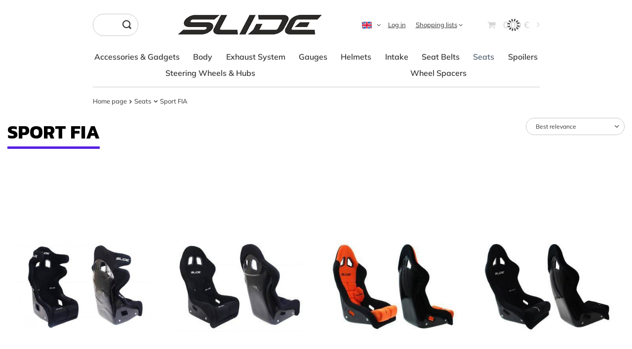

--- FILE ---
content_type: text/html; charset=utf-8
request_url: https://slide.com.pl/eng_m_Seats_Sport-FIA-43496.html
body_size: 21333
content:
<!DOCTYPE html>
<html lang="en" class="--vat --gross " ><head><link rel="preload" as="image" fetchpriority="high" media="(max-width: 420px)" href="/hpeciai/01afdb64de734d14806e659159617111/eng_is_Racing-seat-Slide-RS7-FIA-Suede-Black-76186jpg"><link rel="preload" as="image" fetchpriority="high" media="(min-width: 420.1px)" href="/hpeciai/5c8c9528ae50f31e1cda1ca3247f8242/eng_il_Racing-seat-Slide-RS7-FIA-Suede-Black-76186jpg"><link rel="preload" as="image" fetchpriority="high" media="(max-width: 420px)" href="/hpeciai/c9d59fe9ec6b092c967e45ae309ef622/eng_is_Racing-seat-Slide-RTS-FIA-Suede-Black-76185jpg"><link rel="preload" as="image" fetchpriority="high" media="(min-width: 420.1px)" href="/hpeciai/42734354ba9b74f002cd230c84f8f8d5/eng_il_Racing-seat-Slide-RTS-FIA-Suede-Black-76185jpg"><meta name="viewport" content="user-scalable=no, initial-scale = 1.0, maximum-scale = 1.0, width=device-width, viewport-fit=cover"><meta http-equiv="Content-Type" content="text/html; charset=utf-8"><meta http-equiv="X-UA-Compatible" content="IE=edge"><title>SLIDE | Seats | Sport FIA</title><meta name="description" content="Seats | Sport FIA"><link rel="icon" href="/gfx/eng/favicon.ico"><meta name="theme-color" content="#000"><meta name="msapplication-navbutton-color" content="#000"><meta name="apple-mobile-web-app-status-bar-style" content="#000"><link rel="stylesheet" type="text/css" href="/gfx/eng/search_style.css.gzip?r=1752053803"><script>var app_shop={urls:{prefix:'data="/gfx/'.replace('data="', '')+'eng/',graphql:'/graphql/v1/'},vars:{meta:{viewportContent:'initial-scale = 1.0, maximum-scale = 5.0, width=device-width, viewport-fit=cover'},priceType:'gross',priceTypeVat:true,productDeliveryTimeAndAvailabilityWithBasket:false,geoipCountryCode:'US',fairShopLogo: { enabled: false, image: '/gfx/standards/safe_light.svg'},currency:{id:'EUR',symbol:'€',country:'eu',format:'###,##0.00',beforeValue:false,space:true,decimalSeparator:',',groupingSeparator:' '},language:{id:'eng',symbol:'en',name:'English'},omnibus:{enabled:true,rebateCodeActivate:false,hidePercentageDiscounts:false,},},txt:{priceTypeText:' incl. VAT',},fn:{},fnrun:{},files:[],graphql:{}};const getCookieByName=(name)=>{const value=`; ${document.cookie}`;const parts = value.split(`; ${name}=`);if(parts.length === 2) return parts.pop().split(';').shift();return false;};if(getCookieByName('freeeshipping_clicked')){document.documentElement.classList.remove('--freeShipping');}if(getCookieByName('rabateCode_clicked')){document.documentElement.classList.remove('--rabateCode');}function hideClosedBars(){const closedBarsArray=JSON.parse(localStorage.getItem('closedBars'))||[];if(closedBarsArray.length){const styleElement=document.createElement('style');styleElement.textContent=`${closedBarsArray.map((el)=>`#${el}`).join(',')}{display:none !important;}`;document.head.appendChild(styleElement);}}hideClosedBars();</script><meta name="robots" content="index,follow"><meta name="rating" content="general"><meta name="Author" content="SLIDE based on IdoSell - the best online selling solutions for your e-store (www.idosell.com/shop).">
<!-- Begin LoginOptions html -->

<style>
#client_new_social .service_item[data-name="service_Apple"]:before, 
#cookie_login_social_more .service_item[data-name="service_Apple"]:before,
.oscop_contact .oscop_login__service[data-service="Apple"]:before {
    display: block;
    height: 2.6rem;
    content: url('/gfx/standards/apple.svg?r=1743165583');
}
.oscop_contact .oscop_login__service[data-service="Apple"]:before {
    height: auto;
    transform: scale(0.8);
}
#client_new_social .service_item[data-name="service_Apple"]:has(img.service_icon):before,
#cookie_login_social_more .service_item[data-name="service_Apple"]:has(img.service_icon):before,
.oscop_contact .oscop_login__service[data-service="Apple"]:has(img.service_icon):before {
    display: none;
}
</style>

<!-- End LoginOptions html -->

<!-- Open Graph -->
<meta property="og:type" content="website"><meta property="og:url" content="https://slide.com.pl/eng_m_Seats_Sport-FIA-43496.html
"><meta property="og:title" content="SLIDE | Seats | Sport FIA"><meta property="og:description" content="Seats | Sport FIA"><meta property="og:site_name" content="SLIDE"><meta property="og:locale" content="en_GB"><meta property="og:locale:alternate" content="pl_PL"><meta property="og:image" content="https://slide.com.pl/hpeciai/aab33d25a5bfa8ffea1dd9c90eb490e5/pol_pl_Fotel-sportowy-Slide-RS7-FIA-Zamsz-Czarny-76186_1.jpg"><meta property="og:image:width" content="450"><meta property="og:image:height" content="300"><link rel="manifest" href="https://slide.com.pl/data/include/pwa/5/manifest.json?t=3"><meta name="apple-mobile-web-app-capable" content="yes"><meta name="apple-mobile-web-app-status-bar-style" content="black"><meta name="apple-mobile-web-app-title" content="slide.com.pl"><link rel="apple-touch-icon" href="/data/include/pwa/5/icon-128.png"><link rel="apple-touch-startup-image" href="/data/include/pwa/5/logo-512.png" /><meta name="msapplication-TileImage" content="/data/include/pwa/5/icon-144.png"><meta name="msapplication-TileColor" content="#2F3BA2"><meta name="msapplication-starturl" content="/"><script type="application/javascript">var _adblock = true;</script><script async src="/data/include/advertising.js"></script><script type="application/javascript">var statusPWA = {
                online: {
                    txt: "Connected to the Internet",
                    bg: "#5fa341"
                },
                offline: {
                    txt: "No Internet connection",
                    bg: "#eb5467"
                }
            }</script><script async type="application/javascript" src="/ajax/js/pwa_online_bar.js?v=1&r=6"></script><script >
window.dataLayer = window.dataLayer || [];
window.gtag = function gtag() {
dataLayer.push(arguments);
}
gtag('consent', 'default', {
'ad_storage': 'denied',
'analytics_storage': 'denied',
'ad_personalization': 'denied',
'ad_user_data': 'denied',
'wait_for_update': 500
});

gtag('set', 'ads_data_redaction', true);
</script><script id="iaiscript_1" data-requirements="W10=" data-ga4_sel="ga4script">
window.iaiscript_1 = `<${'script'}  class='google_consent_mode_update'>
gtag('consent', 'update', {
'ad_storage': 'granted',
'analytics_storage': 'granted',
'ad_personalization': 'granted',
'ad_user_data': 'granted'
});
</${'script'}>`;
</script>
<!-- End Open Graph -->

<link rel="canonical" href="https://slide.com.pl/eng_m_Seats_Sport-FIA-43496.html" />
<link rel="alternate" hreflang="pl" href="https://slide.com.pl/pol_m_Fotele_Fotele-sportowe-FIA-43496.html" />
<link rel="alternate" hreflang="en" href="https://slide.com.pl/eng_m_Seats_Sport-FIA-43496.html" />
                <!-- Global site tag (gtag.js) -->
                <script  async src="https://www.googletagmanager.com/gtag/js?id=AW-656302681"></script>
                <script >
                    window.dataLayer = window.dataLayer || [];
                    window.gtag = function gtag(){dataLayer.push(arguments);}
                    gtag('js', new Date());
                    
                    gtag('config', 'AW-656302681', {"allow_enhanced_conversions":true});
gtag('config', 'G-G4BSX1GGED');

                </script>
                
<!-- Begin additional html or js -->


<!--39|5|25| modified: 2024-12-12 19:56:39-->
<link rel="preconnect" href="https://fonts.googleapis.com">
<link rel="preconnect" href="https://fonts.gstatic.com" crossorigin>
<link href="https://fonts.googleapis.com/css2?family=Kanit:ital,wght@0,100;0,200;0,300;0,400;0,500;0,600;0,700;0,800;0,900;1,100;1,200;1,300;1,400;1,500;1,600;1,700;1,800;1,900&display=swap" rel="stylesheet">
<link href="https://fonts.googleapis.com/css2?family=Kanit:ital,wght@0,100;0,200;0,300;0,400;0,500;0,600;0,700;0,800;0,900;1,100;1,200;1,300;1,400;1,500;1,600;1,700;1,800;1,900&family=Plus+Jakarta+Sans:ital,wght@0,200..800;1,200..800&display=swap" rel="stylesheet">
<!--38|5|25| modified: 2024-12-18 14:23:25-->
<style>
    /** VARIABLES */
    :root {
        --content-max-width: 1470px;
        --product-icon-border-radius: 20px;
    }

    /** CLASSES */
    .text-white {
        color: white !important;
    }

    .text-center {
        text-align: center !important;
    }

    .fw-bold {
        font-weight: bold !important;
    }

    .d-flow {
        display: flow !important;
    }

    /** CUSTOM */
    #logo {
        display: flex !important;
        justify-content: center;
    }

    #logo img {
        height: 40px;
    }

    #main_banner1 {
        padding-bottom: 56px;
    }

    #main_hotspot_zone1,
    #main_hotspot_zone2,
    #main_blog {
        padding-bottom: 0;
    }

    #main_hotspot_zone2 {
        padding-top: 45px;
    }

    #main_hotspot_zone3,
    #search_hotspot_zone1 {
        padding-bottom: 80px;
    }

    #main_hotspot_zone3 {
        padding-top: 0;
    }

    #main_blog {
        padding-top: 0;
    }

    #main_blog .article__item a,
    #main_blog .article__item a img {
        height: auto !important;
        max-height: 100% !important;
        flex-grow: 0 !important;
        border-radius: 20px !important;
    }

    .headline,
    .search_page .search_name__label,
    #projector_productname .product_name__name,
    .blog_categoriesdescription .big_label,
    .order_process  .big_label {
        font-size: 38px !important;
        font-weight: bold;
        font-family: "Kanit", serif;
        color: black !important;
        border-bottom: 5px solid #5822e2;
        width: fit-content;
        margin-bottom: 50px !important;
        text-transform: uppercase;
        padding-bottom: 10px !important;
    }

    .headline:after,
    .search_page .search_name__label:after,
    .blog_categoriesdescription .big_label:after,
    .order_process .big_label:after {
        display: none;
    }

    #projector_productname .product_name__name {
        border: none !important;
    }

    /** WYŚRODKOWANIE NAGŁÓWKÓW W NIEKTÓRYCH SEKCJACH. */
    .order_process .big_label,
    .order_open .headline,
    .rma_open .headline,
    .returns_open .headline,
    #client_new_client .big_label,
    #client_new_login .big_label {
        margin: 0 auto;
    }

    #projector_productname .product_name__name {
        margin-bottom: 0px !important;
        font-size: 32px !important;
    }

    .hotspot .hotspot__name .headline__after,
    .big_label__after,
    .headline__after {
        font-size: medium;
    }

    .hotspot__wrapper .headline__wrapper {
        display: flex;
        justify-content: flex-start;
    }

    .big_label small,
    .headline small,
    .big_label__after,
    .headline__after {
        display: flex;
    }

    #instagram {
        width: 100vw;
        left: calc(-50vw + 50%);
        padding: 0px;
        margin: 0px;
    }

    #instagram .headline {
        position: absolute;
        z-index: 10;
        background: white;
        padding: 20px !important;
        border-radius: 30px;
        font-size: x-large !important;
        top: 100px;
        border-bottom: 0px;
        margin: 0;
    }

    /* #instagram .instagram__items {
        grid-template-columns: 1fr 1fr 1fr 1fr 1fr 1fr 1fr 1fr !important;
        grid-gap: 0 !important;
    } */

    #instagram .headline__wrapper {
        margin: 0px;
    }

    #instagram .headline__wrapper .headline__after {
        display: none;
    }

    #instagram .swiper-button-prev {
        margin-left: 50px;
    }

    #instagram .swiper-button-next {
        margin-right: 50px;
    }

    /* #instagram .swiper-slide {
        margin: 0px !important;
        width: 484px !important;
    } */

    /* #instagram .instagram__item a {
        max-height: 47rem;
    } */

    #projector_dictionary {
        grid-area: 2 / 2 / 2 / 3 !important;
    }

    #projector_form {
        grid-area: 3 / 2 / 3 / 3 !important;
    }

    .dictionary__param[data-series] {
        display: none;
    }

    .product .product__icon .label_icons {
        left: 0px;
    }

    .product__name {
        font-size: medium;
        /** text-align: center; */
        min-height: 42px;
    }

    .product__prices {
        /** display: flex;
        flex-direction: row-reverse;
        justify-content: space-between;
        align-items: center; */
    }

    .product__prices .icons-wrapper {
        /** display: flex;
        align-items: center;
        margin-top: -23px;
        justify-content: end; */
        display: flex;
        position: absolute;
        align-items: center;
        justify-content: end;
        right: 15px;
    }

    .product__prices .icons-wrapper a {
        text-decoration: none;
    }

    #projector_longdescription {
        grid-column: 1 / 2 !important;
    }

    #products_associated_zone2 {
        grid-column: 1 / span 2 !important;
    }

    footer {
        width: 100vw;
        left: calc(-50vw + 50%);
        max-width: 100vw !important;
        background: #2b2a29;
        color: white;
        padding-left: 15px;
        padding-right: 15px;
    }

    #footer_links {
        grid-template-columns: repeat(5, 1fr) !important;
        padding-top: 80px;
    }

    #footer_links,
    #menu_contact,
    .footer_settings {
        max-width: var(--content-max-width);
        margin: 0 auto;
        color: white;
    }

    #footer_links .footer_links_label {
        font-family: "Kanit", serif;
        font-weight: 500;
        color: white;
    }

    #footer_links .footer_links_sub a {
        font-weight: 100;
    }

    #footer_links #menu_regulations_content #manageCookies {
        color: white;
    }

    #menu_contact {
        font-weight: bold;
        border-bottom: 2px solid #545454;
        margin-bottom: 50px !important;
    }

    #menu_contact .menu_contact__items {
        font-size: 20px;
    }

    #menu_contact .menu_contact__items li {
        margin-right: 1em;
    }

    footer #search_hotspot_zone1 {
        background: white;
        margin: 0 -15px;
        padding-left: 15px;
        padding-right: 15px;
    }

    footer .hotspot {
        max-width: 1470px;
        margin: 0 auto;
    }

    .bars_bottom.bars {
        max-width: 1470px;
        margin: 0 auto;
    }

    .bars_bottom.bars .bars__item {
        margin-bottom: 0px !important;
    }

    #links_footer_2_content {
        flex-direction: row !important;
        column-gap: 10px;
    }

    #links_footer_2_content .links_footer_2_item {
        padding-right: 10px;
    }

    #blog-item .blog_image {
        max-width: 50%;
    }

    .add_to_basket {
        grid-template-columns: 7rem 14rem;
        justify-content: center;
    }

    /** UKRYCIE FIRMY */
    #menu_contact .contact_type_adress,
    .contact_site__firm_address,
    .contact_site__item --address {
        display: none !important;
    }

    /* UKRYCIE ILOŚCI NA KARCIE TOWARU */
    .projector_buy__number_amounts {
        display: none;
    }

    #projector_amount {
        display: none !important;
    }

    .search .product__buy_added:before {
        content: "\e80B";
        font-family: FontAwesome;
        font-size: 22px;
    }

    .search .product__buy_added {
        float: left;
        margin-left: 8px;
    }

    .search .availability-icon {
        margin-left: 8px;
        float: left;
        vertical-align: baseline;
        height: 20px;
    }

    #text_cms_associated .products {
        margin: 0 -15px;
    }

    #text_cms_associated .product__icon {
        width: 100%;
    }

    .text_menu__txt_sub {
        overflow: hidden !important;
    }

    @media (min-width: 979px) {
        :root {
            --dimension-gap: calc(var(--font-base) * 4);
        }

        header {
            grid-template-areas:
                "bars_top bars_top bars_top bars_top"
                "rabateCode rabateCode rabateCode rabateCode"
                "freeShipping freeShipping freeShipping freeShipping"
                "menu_search logo menu_settings menu_basket"
                "menu_categories menu_categories menu_categories menu_categories"
                "breadcrumbs breadcrumbs breadcrumbs breadcrumbs";
            transition: transform 0.3s ease, opacity 0.3s ease;
        }

        #menu_categories .navbar-nav {
            justify-content: space-around;
        }

        #menu_basket,
        #menu_basket a {
            padding: 0px;
        }

        header {
            position: sticky;
            top: 0;
            left: 0;
            width: 100vw;
            margin-left: calc(-50vw + 50%);
            padding: 0px 15%;
        }

        header .hide-on-scroll {
            opacity: 0;
            transform: translateY(-100%);
            pointer-events: none;
            height: 0;
            overflow: hidden;
        }

        .order_process header {
            margin-left: calc(-50vw + 50%) !important;
        }

        .order_process #content {
            min-height: 75vh;
            display: grid;
        }

        .order_process #content #signin-form {
            align-self: center;
        }
    }
</style>
<!--11|5|8| modified: 2025-03-04 10:26:23-->
<meta name="google-site-verification" content="gt2LG7LE4ojH7uHBM0DGmB-YuCVMnLkNCVZL7zMvmqk" />
<!--40|5|25| modified: 2024-12-17 09:39:10-->
<style>
/** TABLET */
@media screen and (max-width: 979px) {
    #footer_links {
        grid-template-columns: repeat(2, 1fr) !important;
    }
}
</style>
<!--41|5|25| modified: 2024-12-17 09:39:21-->
<style>
      /** MOBILE */
    @media screen and (max-width: 768px) {
        .headline,
        .search_page .search_name__label,
        #projector_productname .product_name__name {
            font-size    : 30px !important;
            margin-bottom: 0px !important;
        }

        #main_blog {
            padding-bottom: 0px !important;
        }

        #main_hotspot_zone3 {
            padding-top   : 0px !important;
            padding-bottom: 80px !important;
        }

          /* #instagram .instagram__items {
        grid-template-columns: 1fr 1fr !important;
        }

        #instagram .swiper-slide {
            width: 100vw !important;
        } */

        #instagram .headline {
            too: 165px !important;
            padding: 20px 10px !important;
            width  : 100% !important;
        }

        footer {
            padding: 0 !important;
            width  : 100vw !important;
        }

        #footer_links,
        #menu_contact,
        .footer_settings {
            width: 100% !important;
            padding-left: 15px !important;
            padding-right: 15px !important;
        }

        #search_hotspot_zone1 {
            padding: 20px 15px 80px 15px !important;
            margin: 0px !important;
        }

        #footer_links {
            grid-template-columns: 1fr !important;
        }

        #menu_contact{
            margin-bottom: 0px !important;
        }
    }
</style>

<!-- End additional html or js -->
</head><body><div id="container" class="search_page container max-width-1200"><header class=" commercial_banner"><script class="ajaxLoad">app_shop.vars.vat_registered="true";app_shop.vars.currency_format="###,##0.00";app_shop.vars.currency_before_value=false;app_shop.vars.currency_space=true;app_shop.vars.symbol="€";app_shop.vars.id="EUR";app_shop.vars.baseurl="http://slide.com.pl/";app_shop.vars.sslurl="https://slide.com.pl/";app_shop.vars.curr_url="%2Feng_m_Seats_Sport-FIA-43496.html";var currency_decimal_separator=',';var currency_grouping_separator=' ';app_shop.vars.blacklist_extension=["exe","com","swf","js","php"];app_shop.vars.blacklist_mime=["application/javascript","application/octet-stream","message/http","text/javascript","application/x-deb","application/x-javascript","application/x-shockwave-flash","application/x-msdownload"];app_shop.urls.contact="/contact-eng.html";</script><div id="viewType" style="display:none"></div><div id="logo" class="d-flex align-items-center"><a href="/" target="_self" aria-label="Shop logo"><img src="/data/gfx/mask/eng/logo_5_big.png" alt="logo slide" width="364" height="50"></a></div><form action="https://slide.com.pl/search.php" method="get" id="menu_search" class="menu_search"><a href="#showSearchForm" class="menu_search__mobile" aria-label="Search"></a><div class="menu_search__block"><div class="menu_search__item --input"><input class="menu_search__input" type="text" name="text" autocomplete="off" placeholder="Enter what you are looking for" aria-label="Enter what you are looking for"><button class="menu_search__submit" type="submit" aria-label="Search"></button></div><div class="menu_search__item --results search_result"></div></div></form><div id="menu_settings" class="align-items-center justify-content-center justify-content-lg-end"><div class="open_trigger"><span class="d-none d-md-inline-block flag flag_eng"></span><div class="menu_settings_wrapper d-md-none"><div class="menu_settings_inline"><div class="menu_settings_header">
								Language and currency: 
							</div><div class="menu_settings_content"><span class="menu_settings_flag flag flag_eng"></span><strong class="menu_settings_value"><span class="menu_settings_language">en</span><span> | </span><span class="menu_settings_currency">€</span></strong></div></div><div class="menu_settings_inline"><div class="menu_settings_header">
								Country of collecting the order: 
							</div><div class="menu_settings_content"><strong class="menu_settings_value">Poland</strong></div></div></div><i class="icon-angle-down d-none d-md-inline-block"></i></div><form action="https://slide.com.pl/settings.php" method="post"><ul><li><div class="form-group"><label class="menu_settings_lang_label">Language</label><div class="radio"><label><input type="radio" name="lang" value="pol"><span class="flag flag_pol"></span><span>pl</span></label></div><div class="radio"><label><input type="radio" name="lang" checked value="eng"><span class="flag flag_eng"></span><span>en</span></label></div></div></li><li><div class="form-group"><label for="menu_settings_curr">Prices in</label><div class="select-after"><select class="form-control" name="curr" id="menu_settings_curr"><option value="PLN">zł (1 € = 4.2192zł)
															</option><option value="EUR" selected>€</option></select></div></div><div class="form-group"><label for="menu_settings_country">Country of collecting the order</label><div class="select-after"><select class="form-control" name="country" id="menu_settings_country"><option value="1143020001">Albania</option><option value="1143020004">Algeria</option><option value="1143020176">American Samoa</option><option value="1143020005">Andorra</option><option value="1143020006">Angola</option><option value="1143020007">Anguilla</option><option value="1143020009">Antigua and Barbuda</option><option value="1143020012">Argentina</option><option value="1143020013">Armenia</option><option value="1143020014">Aruba</option><option value="1143020015">Australia</option><option value="1143020016">Austria</option><option value="1143020017">Azerbaijan</option><option value="1143020018">Bahamas</option><option value="1143020019">Bahrain</option><option value="1143020020">Bangladesh</option><option value="1143020021">Barbados</option><option value="1143020027">Belarus</option><option value="1143020022">Belgium</option><option value="1143020023">Belize</option><option value="1143020024">Benin</option><option value="1143020025">Bermuda</option><option value="1143020026">Bhutan</option><option value="1143020028">Bolivia</option><option value="1143020029">Bosnia and Herzegovina</option><option value="1143020030">Botswana</option><option value="1143020031">Brazil</option><option value="1143020045">British Virgin Islands</option><option value="1143020032">Brunei</option><option value="1143020033">Bulgaria</option><option value="1143020034">Burkina Faso</option><option value="1143020035">Burundi</option><option value="1143020093">Cambodia</option><option value="1143020094">Cameroon </option><option value="1143020095">Canada</option><option value="1143020092">Cayman Islands </option><option value="1143020039">Chad</option><option value="1143020036">Chile</option><option value="1143020037">China</option><option value="1143020101">Colombia</option><option value="1143020104">Congo</option><option value="1143020103">Congo, Dem. Rep. of the</option><option value="1143020225">Cook Islands</option><option value="1143020107">Costa Rica</option><option value="1143020038">Croatia</option><option value="1143020040">Cyprus</option><option value="1143020041">Czech Republic</option><option value="1143020042">Denmark</option><option value="1143020047">Djibouti</option><option value="1143020043">Dominica</option><option value="1143020044">Dominican Republic</option><option value="1143020199">East Timor</option><option value="1143020049">Ecuador</option><option value="1143020048">Egypt</option><option value="1143020175">El Salvador</option><option value="1143020050">Eritrea</option><option value="1143020051">Estonia</option><option value="1170044702">Ethiopia</option><option value="1143020053">Federates States of Micronesia</option><option value="1143020055">Fiji</option><option value="1143020056">Finland</option><option value="1143020057">France</option><option value="1143020068">French Guiana</option><option value="1143020161">French Polynesia</option><option value="1143020058">Gabon</option><option value="1143020059">Gambia</option><option value="1143020065">Georgia</option><option value="1143020143">Germany</option><option value="1143020060">Ghana</option><option value="1143020061">Gibraltar</option><option value="1143020218">Great Britain</option><option value="1143020062">Greece</option><option value="1143020064">Greenland</option><option value="1143020063">Grenada</option><option value="1143020069">Guadeloupe</option><option value="1143020066">Guam</option><option value="1143020070">Guatemala</option><option value="1143020071">Guinea</option><option value="1143020067">Guyana</option><option value="1143020074">Haiti</option><option value="1143020077">Honduras</option><option value="1143020078">Hong Kong</option><option value="1143020217">Hungary</option><option value="1143020084">Iceland </option><option value="1143020079">India</option><option value="1143020080">Indonesia</option><option value="1143020081">Iraq</option><option value="1143020083">Ireland</option><option value="1143020085">Israel</option><option value="1143020220">Italy</option><option value="1143020221">Ivory Coast</option><option value="1143020086">Jamaica</option><option value="1143020087">Japan</option><option value="1143020090">Jordan</option><option value="1143020097">Kazakhstan</option><option value="1143020098">Kenya</option><option value="1143020109">Kuwait</option><option value="1143020099">Kyrgyzstan</option><option value="1143020110">Laos</option><option value="1143020118">Latvia</option><option value="1143020112">Lebanon</option><option value="1143020111">Lesotho</option><option value="1143020113">Liberia</option><option value="1143020114">Libya</option><option value="1143020115">Liechtenstein</option><option value="1143020116">Lithuania</option><option value="1143020117">Luxembourg</option><option value="1143020121">Macao</option><option value="1143020119">Macedonia</option><option value="1143020120">Madagascar</option><option value="1143020122">Malawi</option><option value="1143020123">Malaysia</option><option value="1143020124">Maldives</option><option value="1143020125">Mali</option><option value="1143020126">Malta</option><option value="1143020227">Marshall Islands</option><option value="1143020130">Martinique</option><option value="1143020131">Mauritania</option><option value="1143020132">Mauritius</option><option value="1143020133">Mexico</option><option value="1143020134">Moldova</option><option value="1143020135">Monaco</option><option value="1143020136">Mongolia</option><option value="1170044701">Montenegro</option><option value="1143020137">Montserrat</option><option value="1143020129">Morocco</option><option value="1143020138">Mozambique</option><option value="1143020140">Namibia</option><option value="1143020142">Nepal</option><option value="1143020076">Netherlands</option><option value="1143020150">New Caledonia</option><option value="1143020151">New Zealand</option><option value="1143020146">Nicaragua</option><option value="1143020144">Niger</option><option value="1143020145">Nigeria</option><option value="1143020128">Northern Mariana Islands</option><option value="1143020149">Norway</option><option value="1143020152">Oman</option><option value="1143020153">Pakistan</option><option value="1143020154">Palau</option><option value="1143020155">Palestinian Territory</option><option value="1143020156">Panama</option><option value="1143020157">Papua New Guinea</option><option value="1143020158">Paraguay</option><option value="1143020159">Peru</option><option value="1143020054">Philippines </option><option selected value="1143020003">Poland</option><option value="1143020163">Portugal</option><option value="1143020162">Puerto Rico</option><option value="1143020096">Qatar</option><option value="1143020167">Republic of Cape Verde</option><option value="1143020165">Republic of South Africa </option><option value="1143020164">Reunion</option><option value="1143020169">Romania</option><option value="1143020170">Rwanda</option><option value="1143020171">Saint Kitts and Nevis</option><option value="1143020172">Saint Lucia</option><option value="1143020174">Saint Vincent &amp; Grenadines</option><option value="1143020011">Saudi Arabia </option><option value="1143020178">Senegal</option><option value="1170044700">Serbia</option><option value="1143020179">Seychelles</option><option value="1143020181">Singapore</option><option value="1143020182">Slovakia</option><option value="1143020183">Slovenia</option><option value="1143020106">South Korea</option><option value="1143020075">Spain</option><option value="1143020185">Sri Lanka</option><option value="1143020189">Suriname</option><option value="1143020187">Swaziland</option><option value="1143020193">Sweden</option><option value="1143020192">Switzerland</option><option value="1143020197">Taiwan</option><option value="1143020198">Tanzania</option><option value="1143020196">Thailand</option><option value="1143020202">Tonga</option><option value="1143020203">Trinidad &amp; Tobago</option><option value="1143020204">Tunisia</option><option value="1143020205">Turkey</option><option value="1143020206">Turkmenistan</option><option value="1143020207">Turks and Caicos Islands</option><option value="1143020209">Uganda</option><option value="1143020234">United Arab Emirates</option><option value="1143020186">United States</option><option value="1143020211">Uruguay</option><option value="1143020212">Uzbekistan</option><option value="1143020213">Vanuatu</option><option value="1143020216">Venezuela</option><option value="1143020219">Vietnam </option><option value="1143020046">Virgin Islands of the United States</option><option value="1143020214">Wallis and Futuna</option><option value="1143020231">Western Samoa</option><option value="1143020088">Yemen</option><option value="1143020232">Zambia</option><option value="1143020233">Zimbabwe</option></select></div></div></li><li class="buttons"><button class="btn --solid --large" type="submit">
								Apply changes
							</button></li></ul></form><div id="menu_additional"><a class="account_link" href="https://slide.com.pl/login.php">Log in</a><div class="shopping_list_top" data-empty="true"><a href="https://slide.com.pl/en/shoppinglist/" class="wishlist_link slt_link --empty">Shopping lists</a><div class="slt_lists"><ul class="slt_lists__nav"><li class="slt_lists__nav_item" data-list_skeleton="true" data-list_id="true" data-shared="true"><a class="slt_lists__nav_link" data-list_href="true"><span class="slt_lists__nav_name" data-list_name="true"></span><span class="slt_lists__count" data-list_count="true">0</span></a></li><li class="slt_lists__nav_item --empty"><a class="slt_lists__nav_link --empty" href="https://slide.com.pl/en/shoppinglist/"><span class="slt_lists__nav_name" data-list_name="true">Shopping list</span><span class="slt_lists__count" data-list_count="true">0</span></a></li></ul></div></div></div></div><div class="shopping_list_top_mobile d-none" data-empty="true"><a href="https://slide.com.pl/en/shoppinglist/" class="sltm_link --empty"></a></div><div id="menu_basket" class="topBasket --skeleton"><a class="topBasket__sub" href="/basketedit.php" aria-labelledby="Your cart"><span class="badge badge-info"></span><strong class="topBasket__price">0,00 €</strong></a><div class="topBasket__details --products" style="display: none;"><div class="topBasket__block --labels"><label class="topBasket__item --name">Product</label><label class="topBasket__item --sum">Quantity</label><label class="topBasket__item --prices">Price</label></div><div class="topBasket__block --products"></div></div><div class="topBasket__details --shipping" style="display: none;"><span class="topBasket__name">Delivery cost from</span><span id="shipppingCost"></span></div><script>
						app_shop.vars.cache_html = true;
					</script></div><nav id="menu_categories" class="wide"><button type="button" class="navbar-toggler" aria-label="Menu"><i class="icon-reorder"></i></button><div class="navbar-collapse" id="menu_navbar"><ul class="navbar-nav mx-md-n2"><li class="nav-item"><a  href="/eng_m_Accessories-Gadgets-33625.html" target="_self" title="Accessories &amp;amp; Gadgets" class="nav-link" >Accessories &amp; Gadgets</a><ul class="navbar-subnav"><li class="nav-header"><a href="#backLink" class="nav-header__backLink"><i class="icon-angle-left"></i></a><a  href="/eng_m_Accessories-Gadgets-33625.html" target="_self" title="Accessories &amp;amp; Gadgets" class="nav-link" >Accessories &amp; Gadgets</a></li><li class="nav-item empty"><a  href="/eng_m_Accessories-Gadgets_3D-Accessories-502306.html" target="_self" title="3D Accessories" class="nav-link" >3D Accessories</a></li><li class="nav-item empty"><a  href="/eng_m_Accessories-Gadgets_Carbon-502313.html" target="_self" title="Carbon" class="nav-link" >Carbon</a></li><li class="nav-item empty"><a  href="/eng_m_Accessories-Gadgets_Gadgets-44831.html" target="_self" title="Gadgets" class="nav-link" >Gadgets</a></li><li class="nav-item empty"><a  href="/eng_m_Accessories-Gadgets_Hood-raisers-504106.html" target="_self" title="Hood raisers" class="nav-link" >Hood raisers</a></li><li class="nav-item empty"><a  href="/eng_m_Accessories-Gadgets_Meshes-502312.html" target="_self" title="Meshes" class="nav-link" >Meshes</a></li><li class="nav-item empty"><a  href="/eng_m_Accessories-Gadgets_Nuts-502315.html" target="_self" title="Nuts" class="nav-link" >Nuts</a></li><li class="nav-item empty"><a  href="/eng_m_Accessories-Gadgets_Screws-Latches-502311.html" target="_self" title="Screws, Latches" class="nav-link" >Screws, Latches</a></li><li class="nav-item empty"><a  href="/eng_m_Accessories-Gadgets_Tow-Hooks-and-Straps-502309.html" target="_self" title="Tow Hooks and Straps" class="nav-link" >Tow Hooks and Straps</a></li><li class="nav-item empty"><a  href="/eng_m_Accessories-Gadgets_Other-502314.html" target="_self" title="Other" class="nav-link" >Other</a></li><li class="nav-item empty"><a  href="/eng_m_Accessories-Gadgets_Pendants-504499.html" target="_self" title="Pendants" class="nav-link" >Pendants</a></li></ul></li><li class="nav-item"><a  href="/eng_m_Body-502317.html" target="_self" title="Body" class="nav-link" >Body</a></li><li class="nav-item"><a  href="/eng_m_Exhaust-System-61831.html" target="_self" title="Exhaust System" class="nav-link" >Exhaust System</a><ul class="navbar-subnav"><li class="nav-header"><a href="#backLink" class="nav-header__backLink"><i class="icon-angle-left"></i></a><a  href="/eng_m_Exhaust-System-61831.html" target="_self" title="Exhaust System" class="nav-link" >Exhaust System</a></li><li class="nav-item empty"><a  href="/eng_m_Exhaust-System_Exhaust-pipes-44832.html" target="_self" title="Exhaust pipes" class="nav-link" >Exhaust pipes</a></li><li class="nav-item empty"><a  href="/eng_m_Exhaust-System_Mufflers-61830.html" target="_self" title="Mufflers" class="nav-link" >Mufflers</a></li></ul></li><li class="nav-item"><a  href="/eng_m_Gauges-33618.html" target="_self" title="Gauges" class="nav-link" >Gauges</a><ul class="navbar-subnav"><li class="nav-header"><a href="#backLink" class="nav-header__backLink"><i class="icon-angle-left"></i></a><a  href="/eng_m_Gauges-33618.html" target="_self" title="Gauges" class="nav-link" >Gauges</a></li><li class="nav-item empty"><a  href="/eng_m_Gauges_PK-SC-33621.html" target="_self" title="PK-SC" class="nav-link" >PK-SC</a></li><li class="nav-item empty"><a  href="/eng_m_Gauges_WA-33622.html" target="_self" title="WA" class="nav-link" >WA</a></li><li class="nav-item empty"><a  href="/eng_m_Gauges_Adapters-502308.html" target="_self" title="Adapters" class="nav-link" >Adapters</a></li></ul></li><li class="nav-item"><a  href="/eng_m_Helmets-33612.html" target="_self" title="Helmets" class="nav-link" >Helmets</a><ul class="navbar-subnav"><li class="nav-header"><a href="#backLink" class="nav-header__backLink"><i class="icon-angle-left"></i></a><a  href="/eng_m_Helmets-33612.html" target="_self" title="Helmets" class="nav-link" >Helmets</a></li><li class="nav-item empty"><a  href="/eng_m_Helmets_Sport-FIA-Closed-33614.html" target="_self" title="Sport FIA Closed" class="nav-link" >Sport FIA Closed</a></li><li class="nav-item empty"><a  href="/eng_m_Helmets_Sport-FIA-Open-33617.html" target="_self" title="Sport FIA Open" class="nav-link" >Sport FIA Open</a></li></ul></li><li class="nav-item"><a  href="/eng_m_Intake-502310.html" target="_self" title="Intake" class="nav-link" >Intake</a><ul class="navbar-subnav"><li class="nav-header"><a href="#backLink" class="nav-header__backLink"><i class="icon-angle-left"></i></a><a  href="/eng_m_Intake-502310.html" target="_self" title="Intake" class="nav-link" >Intake</a></li><li class="nav-item empty"><a  href="/eng_m_Intake_Accesories-502974.html" target="_self" title="Accesories" class="nav-link" >Accesories</a></li><li class="nav-item empty"><a  href="/eng_m_Intake_Intakes-502973.html" target="_self" title="Intakes" class="nav-link" >Intakes</a></li></ul></li><li class="nav-item"><a  href="/eng_m_Seat-Belts-33624.html" target="_self" title="Seat Belts" class="nav-link" >Seat Belts</a></li><li class="nav-item nav-open"><a  href="/eng_m_Seats-33626.html" target="_self" title="Seats" class="nav-link active" >Seats</a><ul class="navbar-subnav"><li class="nav-header"><a href="#backLink" class="nav-header__backLink"><i class="icon-angle-left"></i></a><a  href="/eng_m_Seats-33626.html" target="_self" title="Seats" class="nav-link active" >Seats</a></li><li class="nav-item empty"><a  href="/eng_m_Seats_Sport-43498.html" target="_self" title="Sport" class="nav-link" >Sport</a></li><li class="nav-item nav-open empty"><a  href="/eng_m_Seats_Sport-FIA-43496.html" target="_self" title="Sport FIA" class="nav-link active" >Sport FIA</a></li></ul></li><li class="nav-item"><a  href="/eng_m_Spoilers-489613.html" target="_self" title="Spoilers" class="nav-link" >Spoilers</a><ul class="navbar-subnav"><li class="nav-header"><a href="#backLink" class="nav-header__backLink"><i class="icon-angle-left"></i></a><a  href="/eng_m_Spoilers-489613.html" target="_self" title="Spoilers" class="nav-link" >Spoilers</a></li><li class="nav-item"><a  href="/eng_m_Spoilers_Audi-489625.html" target="_self" title="Audi" class="nav-link" >Audi</a><ul class="navbar-subsubnav"><li class="nav-header"><a href="#backLink" class="nav-header__backLink"><i class="icon-angle-left"></i></a><a  href="/eng_m_Spoilers_Audi-489625.html" target="_self" title="Audi" class="nav-link" >Audi</a></li><li class="nav-item"><a  href="/eng_m_Spoilers_Audi_A3-489622.html" target="_self" title="A3" class="nav-link" >A3</a></li><li class="nav-item"><a  href="/eng_m_Spoilers_Audi_A4-489619.html" target="_self" title="A4" class="nav-link" >A4</a></li><li class="nav-item"><a  href="/eng_m_Spoilers_Audi_A5-489626.html" target="_self" title="A5" class="nav-link" >A5</a></li><li class="nav-item"><a  href="/eng_m_Spoilers_Audi_A6-489629.html" target="_self" title="A6" class="nav-link" >A6</a></li><li class="nav-item"><a  href="/eng_m_Spoilers_Audi_A7-489631.html" target="_self" title="A7" class="nav-link" >A7</a></li><li class="nav-item"><a  href="/eng_m_Spoilers_Audi_Q5-501566.html" target="_self" title="Q5" class="nav-link" >Q5</a></li><li class="nav-item"><a  href="/eng_m_Spoilers_Audi_TT-501551.html" target="_self" title="TT" class="nav-link" >TT</a></li></ul></li><li class="nav-item"><a  href="/eng_m_Spoilers_BMW-489614.html" target="_self" title="BMW" class="nav-link" >BMW</a><ul class="navbar-subsubnav"><li class="nav-header"><a href="#backLink" class="nav-header__backLink"><i class="icon-angle-left"></i></a><a  href="/eng_m_Spoilers_BMW-489614.html" target="_self" title="BMW" class="nav-link" >BMW</a></li><li class="nav-item"><a  href="/eng_m_Spoilers_BMW_Seria-1-489658.html" target="_self" title="Seria 1" class="nav-link" >Seria 1</a></li><li class="nav-item"><a  href="/eng_m_Spoilers_BMW_Seria-2-489633.html" target="_self" title="Seria 2" class="nav-link" >Seria 2</a></li><li class="nav-item"><a  href="/eng_m_Spoilers_BMW_Seria-3-489615.html" target="_self" title="Seria 3" class="nav-link" >Seria 3</a></li><li class="nav-item"><a  href="/eng_m_Spoilers_BMW_Seria-4-489643.html" target="_self" title="Seria 4" class="nav-link" >Seria 4</a></li><li class="nav-item"><a  href="/eng_m_Spoilers_BMW_Seria-5-489647.html" target="_self" title="Seria 5" class="nav-link" >Seria 5</a></li><li class="nav-item"><a  href="/eng_m_Spoilers_BMW_Seria-7-489650.html" target="_self" title="Seria 7" class="nav-link" >Seria 7</a></li><li class="nav-item"><a  href="/eng_m_Spoilers_BMW_X4-489661.html" target="_self" title="X4" class="nav-link" >X4</a></li><li class="nav-item"><a  href="/eng_m_Spoilers_BMW_X5-489654.html" target="_self" title="X5" class="nav-link" >X5</a></li><li class="nav-item"><a  href="/eng_m_Spoilers_BMW_X6-489664.html" target="_self" title="X6" class="nav-link" >X6</a></li><li class="nav-item"><a  href="/eng_m_Spoilers_BMW_Z4-489710.html" target="_self" title="Z4" class="nav-link" >Z4</a></li></ul></li><li class="nav-item"><a  href="/eng_m_Spoilers_Ford-489714.html" target="_self" title="Ford" class="nav-link" >Ford</a><ul class="navbar-subsubnav"><li class="nav-header"><a href="#backLink" class="nav-header__backLink"><i class="icon-angle-left"></i></a><a  href="/eng_m_Spoilers_Ford-489714.html" target="_self" title="Ford" class="nav-link" >Ford</a></li><li class="nav-item"><a  href="/eng_m_Spoilers_Ford_Focus-489716.html" target="_self" title="Focus" class="nav-link" >Focus</a></li><li class="nav-item"><a  href="/eng_m_Spoilers_Ford_Mustang-489715.html" target="_self" title="Mustang" class="nav-link" >Mustang</a></li></ul></li><li class="nav-item"><a  href="/eng_m_Spoilers_Lexus-489669.html" target="_self" title="Lexus" class="nav-link" >Lexus</a><ul class="navbar-subsubnav"><li class="nav-header"><a href="#backLink" class="nav-header__backLink"><i class="icon-angle-left"></i></a><a  href="/eng_m_Spoilers_Lexus-489669.html" target="_self" title="Lexus" class="nav-link" >Lexus</a></li><li class="nav-item"><a  href="/eng_m_Spoilers_Lexus_GS-489670.html" target="_self" title="GS" class="nav-link" >GS</a></li><li class="nav-item"><a  href="/eng_m_Spoilers_Lexus_IS-489673.html" target="_self" title="IS" class="nav-link" >IS</a></li><li class="nav-item"><a  href="/eng_m_Spoilers_Lexus_RC-489676.html" target="_self" title="RC" class="nav-link" >RC</a></li></ul></li><li class="nav-item"><a  href="/eng_m_Spoilers_Mazda-489677.html" target="_self" title="Mazda" class="nav-link" >Mazda</a><ul class="navbar-subsubnav"><li class="nav-header"><a href="#backLink" class="nav-header__backLink"><i class="icon-angle-left"></i></a><a  href="/eng_m_Spoilers_Mazda-489677.html" target="_self" title="Mazda" class="nav-link" >Mazda</a></li><li class="nav-item"><a  href="/eng_m_Spoilers_Mazda_MX-5-489678.html" target="_self" title="MX-5" class="nav-link" >MX-5</a></li></ul></li><li class="nav-item"><a  href="/eng_m_Spoilers_Mercedes-489681.html" target="_self" title="Mercedes" class="nav-link" >Mercedes</a><ul class="navbar-subsubnav"><li class="nav-header"><a href="#backLink" class="nav-header__backLink"><i class="icon-angle-left"></i></a><a  href="/eng_m_Spoilers_Mercedes-489681.html" target="_self" title="Mercedes" class="nav-link" >Mercedes</a></li><li class="nav-item"><a  href="/eng_m_Spoilers_Mercedes_A-Klasa-489682.html" target="_self" title="A Klasa" class="nav-link" >A Klasa</a></li><li class="nav-item"><a  href="/eng_m_Spoilers_Mercedes_C-Klasa-489684.html" target="_self" title="C Klasa" class="nav-link" >C Klasa</a></li><li class="nav-item"><a  href="/eng_m_Spoilers_Mercedes_E-Klasa-489694.html" target="_self" title="E Klasa" class="nav-link" >E Klasa</a></li><li class="nav-item"><a  href="/eng_m_Spoilers_Mercedes_S-Klasa-489701.html" target="_self" title="S Klasa" class="nav-link" >S Klasa</a></li><li class="nav-item"><a  href="/eng_m_Spoilers_Mercedes_CLA-489687.html" target="_self" title="CLA" class="nav-link" >CLA</a></li><li class="nav-item"><a  href="/eng_m_Spoilers_Mercedes_CLS-489690.html" target="_self" title="CLS" class="nav-link" >CLS</a></li><li class="nav-item"><a  href="/eng_m_Spoilers_Mercedes_GLC-489697.html" target="_self" title="GLC" class="nav-link" >GLC</a></li><li class="nav-item"><a  href="/eng_m_Spoilers_Mercedes_GLE-489699.html" target="_self" title="GLE" class="nav-link" >GLE</a></li></ul></li><li class="nav-item"><a  href="/eng_m_Spoilers_Nissan-489708.html" target="_self" title="Nissan" class="nav-link" >Nissan</a><ul class="navbar-subsubnav"><li class="nav-header"><a href="#backLink" class="nav-header__backLink"><i class="icon-angle-left"></i></a><a  href="/eng_m_Spoilers_Nissan-489708.html" target="_self" title="Nissan" class="nav-link" >Nissan</a></li><li class="nav-item"><a  href="/eng_m_Spoilers_Nissan_350Z-489709.html" target="_self" title="350Z" class="nav-link" >350Z</a></li></ul></li><li class="nav-item"><a  href="/eng_m_Spoilers_Volkswagen-489704.html" target="_self" title="Volkswagen" class="nav-link" >Volkswagen</a><ul class="navbar-subsubnav"><li class="nav-header"><a href="#backLink" class="nav-header__backLink"><i class="icon-angle-left"></i></a><a  href="/eng_m_Spoilers_Volkswagen-489704.html" target="_self" title="Volkswagen" class="nav-link" >Volkswagen</a></li><li class="nav-item"><a  href="/eng_m_Spoilers_Volkswagen_Golf-489705.html" target="_self" title="Golf" class="nav-link" >Golf</a></li></ul></li><li class="nav-item empty"><a  href="/eng_m_Spoilers_Universal-Rear-Wings-489707.html" target="_self" title="Universal Rear Wings" class="nav-link" >Universal Rear Wings</a></li></ul></li><li class="nav-item"><a  href="/eng_m_Steering-Wheels-Hubs-33623.html" target="_self" title="Steering Wheels &amp;amp; Hubs" class="nav-link" >Steering Wheels &amp; Hubs</a><ul class="navbar-subnav"><li class="nav-header"><a href="#backLink" class="nav-header__backLink"><i class="icon-angle-left"></i></a><a  href="/eng_m_Steering-Wheels-Hubs-33623.html" target="_self" title="Steering Wheels &amp;amp; Hubs" class="nav-link" >Steering Wheels &amp; Hubs</a></li><li class="nav-item empty"><a  href="/eng_m_Steering-Wheels-Hubs_Steering-Wheels-502089.html" target="_self" title="Steering Wheels" class="nav-link" >Steering Wheels</a></li><li class="nav-item empty"><a  href="/eng_m_Steering-Wheels-Hubs_Steering-Wheels-Hubs-502090.html" target="_self" title="Steering Wheels Hubs" class="nav-link" >Steering Wheels Hubs</a></li></ul></li><li class="nav-item"><a  href="/eng_m_Wheel-Spacers-44863.html" target="_self" title="Wheel Spacers" class="nav-link" >Wheel Spacers</a><ul class="navbar-subnav"><li class="nav-header"><a href="#backLink" class="nav-header__backLink"><i class="icon-angle-left"></i></a><a  href="/eng_m_Wheel-Spacers-44863.html" target="_self" title="Wheel Spacers" class="nav-link" >Wheel Spacers</a></li><li class="nav-item empty"><a  href="/eng_m_Wheel-Spacers_ALFA-ROMEO-44871.html" target="_self" title="ALFA ROMEO" class="nav-link" >ALFA ROMEO</a></li><li class="nav-item empty"><a  href="/eng_m_Wheel-Spacers_AUDI-44870.html" target="_self" title="AUDI" class="nav-link" >AUDI</a></li><li class="nav-item empty"><a  href="/eng_m_Wheel-Spacers_BMW-44864.html" target="_self" title="BMW" class="nav-link" >BMW</a></li><li class="nav-item empty"><a  href="/eng_m_Wheel-Spacers_CITROEN-44865.html" target="_self" title="CITROEN" class="nav-link" >CITROEN</a></li><li class="nav-item empty"><a  href="/eng_m_Wheel-Spacers_DACIA-44875.html" target="_self" title="DACIA" class="nav-link" >DACIA</a></li><li class="nav-item empty"><a  href="/eng_m_Wheel-Spacers_FIAT-44872.html" target="_self" title="FIAT" class="nav-link" >FIAT</a></li><li class="nav-item empty"><a  href="/eng_m_Wheel-Spacers_OPEL-44874.html" target="_self" title="OPEL" class="nav-link" >OPEL</a></li><li class="nav-item empty"><a  href="/eng_m_Wheel-Spacers_PEUGEOT-44873.html" target="_self" title="PEUGEOT" class="nav-link" >PEUGEOT</a></li><li class="nav-item empty"><a  href="/eng_m_Wheel-Spacers_PORSCHE-44877.html" target="_self" title="PORSCHE" class="nav-link" >PORSCHE</a></li><li class="nav-item empty"><a  href="/eng_m_Wheel-Spacers_RENAULT-44876.html" target="_self" title="RENAULT" class="nav-link" >RENAULT</a></li><li class="nav-item empty"><a  href="/eng_m_Wheel-Spacers_SEAT-44867.html" target="_self" title="SEAT" class="nav-link" >SEAT</a></li><li class="nav-item empty"><a  href="/eng_m_Wheel-Spacers_SKODA-44868.html" target="_self" title="SKODA" class="nav-link" >SKODA</a></li><li class="nav-item empty"><a  href="/eng_m_Wheel-Spacers_SMART-44866.html" target="_self" title="SMART" class="nav-link" >SMART</a></li><li class="nav-item empty"><a  href="/eng_m_Wheel-Spacers_VW-44869.html" target="_self" title="VW" class="nav-link" >VW</a></li></ul></li></ul></div></nav><div id="breadcrumbs" class="breadcrumbs"><div class="back_button"><button id="back_button"><i class="icon-angle-left"></i> Back</button></div><div class="list_wrapper"><ol><li class="bc-main"><span><a href="/">Home page</a></span></li><li class="bc-item-1 --more"><a href="/eng_m_Seats-33626.html">Seats</a><ul class="breadcrumbs__sub"><li class="breadcrumbs__item"><a class="breadcrumbs__link --link" href="/eng_m_Seats_Sport-43498.html">Sport</a></li><li class="breadcrumbs__item"><a class="breadcrumbs__link --link" href="/eng_m_Seats_Sport-FIA-43496.html">Sport FIA</a></li></ul></li><li class="bc-item-2 bc-active"><span>Sport FIA</span></li></ol></div></div></header><div id="layout" class="row clearfix"><aside class="col-3"><section class="shopping_list_menu"><div class="shopping_list_menu__block --lists slm_lists" data-empty="true"><span class="slm_lists__label">Shopping lists</span><ul class="slm_lists__nav"><li class="slm_lists__nav_item" data-list_skeleton="true" data-list_id="true" data-shared="true"><a class="slm_lists__nav_link" data-list_href="true"><span class="slm_lists__nav_name" data-list_name="true"></span><span class="slm_lists__count" data-list_count="true">0</span></a></li><li class="slm_lists__nav_header"><span class="slm_lists__label">Shopping lists</span></li><li class="slm_lists__nav_item --empty"><a class="slm_lists__nav_link --empty" href="https://slide.com.pl/en/shoppinglist/"><span class="slm_lists__nav_name" data-list_name="true">Shopping list</span><span class="slm_lists__count" data-list_count="true">0</span></a></li></ul><a href="#manage" class="slm_lists__manage d-none align-items-center d-md-flex">Manage your lists</a></div><div class="shopping_list_menu__block --bought slm_bought"><a class="slm_bought__link d-flex" href="https://slide.com.pl/products-bought.php">
				List of purchased products
			</a></div><div class="shopping_list_menu__block --info slm_info"><strong class="slm_info__label d-block mb-3">How does a shopping list work?</strong><ul class="slm_info__list"><li class="slm_info__list_item d-flex mb-3">
					Once logged in, you can place and store any number of products on your shopping list indefinitely.
				</li><li class="slm_info__list_item d-flex mb-3">
					Adding a product to your shopping list does not automatically mean you have reserved it.
				</li><li class="slm_info__list_item d-flex mb-3">
					For non-logged-in customers the shopping list is stored until the session expires (about 24h).
				</li></ul></div></section><div id="mobileCategories" class="mobileCategories"><div class="mobileCategories__item --menu"><button type="button" class="mobileCategories__link --active" data-ids="#menu_search,.shopping_list_menu,#menu_search,#menu_navbar,#menu_navbar3, #menu_blog">
                            Menu
                        </button></div><div class="mobileCategories__item --account"><button type="button" class="mobileCategories__link" data-ids="#menu_contact,#login_menu_block">
                            Account
                        </button></div><div class="mobileCategories__item --settings"><button type="button" class="mobileCategories__link" data-ids="#menu_settings">
                                Settings
                            </button></div></div><div class="setMobileGrid" data-item="#menu_navbar"></div><div class="setMobileGrid" data-item="#menu_navbar3" data-ismenu1="true"></div><div class="setMobileGrid" data-item="#menu_blog"></div><div class="login_menu_block d-lg-none" id="login_menu_block"><a class="sign_in_link" href="/login.php" title=""><i class="icon-user"></i><span>Log in</span></a><a class="registration_link" href="/client-new.php?register" title=""><i class="icon-lock"></i><span>Register</span></a><a class="order_status_link" href="/order-open.php" title=""><i class="icon-globe"></i><span>Check order status</span></a></div><div class="setMobileGrid" data-item="#menu_contact"></div><div class="setMobileGrid" data-item="#menu_settings"></div><div class="setMobileGrid" data-item="#Filters"></div></aside><div id="content" class="col-12"><section class="search_name"><h1 class="search_name__label headline"><span class="headline__name">Sport FIA</span></h1><span class="search_name__total">( number of products: <span class="search_name__total_value">4</span> )</span></section><div id="paging_setting_top" class="s_paging"><form class="s_paging__item --sort" action="/settings.php"><select class="s_paging__select --order --small-md" id="select_top_sort" name="sort_order"><option value="relevance-d" class="option_relevance-d">Best relevance</option><option value="name-a" class="option_name-a">Sort by name - ascending</option><option value="name-d" class="option_name-d">Sort by name - descending</option><option value="price-a" class="option_price-a">Sort by price - ascending</option><option value="price-d" class="option_price-d">Sort by price - descending</option><option value="date-a" class="option_date-a">Sort by date - ascending</option><option value="date-d" class="option_date-d">Sort by date - descending</option></select></form></div><div id="menu_compare_product" class="compare pt-2 mb-2 pt-sm-3 pb-sm-3 mb-sm-3" style="display: none;"><div class="compare__label d-none d-sm-block">Add to compare</div><div class="compare__sub"></div><div class="compare__buttons"><a class="compare__button btn --solid --secondary" href="https://slide.com.pl/product-compare.php" title="Compare all products" target="_blank"><span>Compare products </span><span class="d-sm-none">(0)</span></a><a class="compare__button --remove btn d-none d-sm-block" href="https://slide.com.pl/settings.php?comparers=remove&amp;product=###" title="Delete all products">
                        Remove products
                    </a></div><script>
                        var cache_html = true;
                    </script></div><section id="search" class="search products d-flex flex-wrap mb-2 mb-sm-3"><div class="product col-6 col-sm-4 col-md-3 pt-3 pb-md-3 mb-3 mb-sm-0" data-product_id="76186" data-product_page="0" data-product_first="true"><a class="product__icon d-flex justify-content-center align-items-center" data-product-id="76186" href="https://slide.com.pl/product-eng-76186-Racing-seat-Slide-RS7-FIA-Suede-Black.html" title="Racing seat Slide RS7 FIA Suede Black"><picture><source media="(max-width: 420px)" srcset="/hpeciai/01afdb64de734d14806e659159617111/eng_is_Racing-seat-Slide-RS7-FIA-Suede-Black-76186jpg"></source><img alt="Racing seat Slide RS7 FIA Suede Black" src="/hpeciai/5c8c9528ae50f31e1cda1ca3247f8242/eng_il_Racing-seat-Slide-RS7-FIA-Suede-Black-76186jpg"></picture></a><h3><a class="product__name" href="https://slide.com.pl/product-eng-76186-Racing-seat-Slide-RS7-FIA-Suede-Black.html" title="Racing seat Slide RS7 FIA Suede Black">Racing seat Slide RS7 FIA Suede Black</a></h3><div class="product__prices mb-1"><strong class="price --main">616,23 €<span class="price_vat"> incl. VAT</span><span class="price_sellby"><span class="price_sellby__sep">/</span><span class="price_sellby__sellby" data-sellby="1">1</span><span class="price_sellby__unit">pc.</span></span></strong></div><div class="product__compare"></div></div><div class="product col-6 col-sm-4 col-md-3 pt-3 pb-md-3 mb-3 mb-sm-0" data-product_id="76185" data-product_page="0"><a class="product__icon d-flex justify-content-center align-items-center" data-product-id="76185" href="https://slide.com.pl/product-eng-76185-Racing-seat-Slide-RTS-FIA-Suede-Black.html" title="Racing seat Slide RTS FIA Suede Black"><picture><source media="(max-width: 420px)" srcset="/hpeciai/c9d59fe9ec6b092c967e45ae309ef622/eng_is_Racing-seat-Slide-RTS-FIA-Suede-Black-76185jpg"></source><img alt="Racing seat Slide RTS FIA Suede Black" src="/hpeciai/42734354ba9b74f002cd230c84f8f8d5/eng_il_Racing-seat-Slide-RTS-FIA-Suede-Black-76185jpg"></picture></a><h3><a class="product__name" href="https://slide.com.pl/product-eng-76185-Racing-seat-Slide-RTS-FIA-Suede-Black.html" title="Racing seat Slide RTS FIA Suede Black">Racing seat Slide RTS FIA Suede Black</a></h3><div class="product__prices mb-1"><strong class="price --main">509,58 €<span class="price_vat"> incl. VAT</span><span class="price_sellby"><span class="price_sellby__sep">/</span><span class="price_sellby__sellby" data-sellby="1">1</span><span class="price_sellby__unit">pc.</span></span></strong></div><div class="product__compare"></div></div><div class="product col-6 col-sm-4 col-md-3 pt-3 pb-md-3 mb-3 mb-sm-0" data-product_id="64269" data-product_page="0"><a class="product__icon d-flex justify-content-center align-items-center" data-product-id="64269" href="https://slide.com.pl/product-eng-64269-Racing-seat-Slide-GT-FIA-Suede-Orange.html" title="Racing seat Slide GT FIA Suede Orange"><picture><source media="(max-width: 420px)" srcset="/hpeciai/b69c6fe3d854a8ca88d5fa6d4dfaab3a/eng_is_Racing-seat-Slide-GT-FIA-Suede-Orange-64269jpg"></source><img alt="Racing seat Slide GT FIA Suede Orange" src="/hpeciai/f46162c7924d035f8f140de86efe5f33/eng_il_Racing-seat-Slide-GT-FIA-Suede-Orange-64269jpg" loading="lazy"></picture></a><h3><a class="product__name" href="https://slide.com.pl/product-eng-64269-Racing-seat-Slide-GT-FIA-Suede-Orange.html" title="Racing seat Slide GT FIA Suede Orange">Racing seat Slide GT FIA Suede Orange</a></h3><div class="product__prices mb-1"><strong class="price --main">497,72 €<span class="price_vat"> incl. VAT</span><span class="price_sellby"><span class="price_sellby__sep">/</span><span class="price_sellby__sellby" data-sellby="1">1</span><span class="price_sellby__unit">pc.</span></span></strong></div><div class="product__compare"></div></div><div class="product col-6 col-sm-4 col-md-3 pt-3 pb-md-3 mb-3 mb-sm-0" data-product_id="64268" data-product_page="0"><a class="product__icon d-flex justify-content-center align-items-center" data-product-id="64268" href="https://slide.com.pl/product-eng-64268-Racing-seat-Slide-GT-FIA-Suede-Black.html" title="Racing seat Slide GT FIA Suede Black"><picture><source media="(max-width: 420px)" srcset="/hpeciai/2080c9c1f5c7b387e641cf7080b151ad/eng_is_Racing-seat-Slide-GT-FIA-Suede-Black-64268jpg"></source><img alt="Racing seat Slide GT FIA Suede Black" src="/hpeciai/7e3370b35f27cdb47887a4f37c274135/eng_il_Racing-seat-Slide-GT-FIA-Suede-Black-64268jpg" loading="lazy"></picture></a><h3><a class="product__name" href="https://slide.com.pl/product-eng-64268-Racing-seat-Slide-GT-FIA-Suede-Black.html" title="Racing seat Slide GT FIA Suede Black">Racing seat Slide GT FIA Suede Black</a></h3><div class="product__prices mb-1"><strong class="price --main">497,72 €<span class="price_vat"> incl. VAT</span><span class="price_sellby"><span class="price_sellby__sep">/</span><span class="price_sellby__sellby" data-sellby="1">1</span><span class="price_sellby__unit">pc.</span></span></strong></div><div class="product__compare"></div></div></section><div id="paging_setting_bottom" class="s_paging"><form class="s_paging__item --sort d-none" action="/settings.php"><select class="s_paging__select --order --small-md" id="select_bottom_sort" name="sort_order"><option value="name-a" class="option_name-a">Sort by name - ascending</option><option value="name-d" class="option_name-d">Sort by name - descending</option><option value="price-a" class="option_price-a">Sort by price - ascending</option><option value="price-d" class="option_price-d">Sort by price - descending</option><option value="date-a" class="option_date-a">Sort by date - ascending</option><option value="date-d" class="option_date-d">Sort by date - descending</option></select></form></div><script>
               var  _additional_ajax = true;
            </script></div></div></div><footer class="max-width-1200"><section id="search_hotspot_zone1" class="hotspot__wrapper" data-pagetype="search" data-zone="1"><div class="hotspot skeleton"><span class="headline"></span><div class="products__wrapper"><div class="products"><div class="product"><span class="product__icon d-flex justify-content-center align-items-center"></span><span class="product__name"></span><div class="product__prices"></div></div><div class="product"><span class="product__icon d-flex justify-content-center align-items-center"></span><span class="product__name"></span><div class="product__prices"></div></div><div class="product"><span class="product__icon d-flex justify-content-center align-items-center"></span><span class="product__name"></span><div class="product__prices"></div></div><div class="product"><span class="product__icon d-flex justify-content-center align-items-center"></span><span class="product__name"></span><div class="product__prices"></div></div></div></div></div><template class="hotspot_wrapper"><div class="hotspot"><h3 class="hotspot__name headline__wrapper"></h3><div class="products__wrapper swiper"><div class="products hotspot__products swiper-wrapper"></div></div><div class="swiper-button-prev --rounded --edge"><i class="icon-angle-left"></i></div><div class="swiper-button-next --rounded --edge"><i class="icon-angle-right"></i></div><div class="swiper-pagination"></div></div></template><template class="hotspot_headline"><span class="headline"><span class="headline__name"></span></span></template><template class="hotspot_link_headline"><a class="headline" tabindex="0"><span class="headline__name"></span></a><a class="headline__after"><span class="link__text">View all</span><i class="icon icon-ds-arrow-right pl-1"></i></a></template><template class="hotspot_product"><div class="product hotspot__product swiper-slide d-flex flex-column"><div class="product__yousave --hidden"><span class="product__yousave --label"></span><span class="product__yousave --value"></span></div><a class="product__icon d-flex justify-content-center align-items-center" tabindex="-1"><strong class="label_icons --hidden"></strong></a><div class="product__content_wrapper"><a class="product__name" tabindex="0"></a><div class="product__prices mb-auto"><strong class="price --normal --main"><span class="price__sub --hidden"></span><span class="price__range --min --hidden"></span><span class="price__sep --hidden"></span><span class="price__range --max --hidden"></span><span class="price_sellby"><span class="price_sellby__sep --hidden"></span><span class="price_sellby__sellby --hidden"></span><span class="price_sellby__unit --hidden"></span></span><span class="price --convert --hidden"></span></strong><span class="price --points --hidden"></span><a class="price --phone --hidden" href="/contact.php" tabindex="-1" title="Click to go to the contact form">
            Price on phone demand
          </a><span class="price --before-rebate --hidden"></span><span class="price --new-price new_price --hidden"></span><span class="price --omnibus omnibus_price --hidden"></span><span class="price --max --hidden"></span></div></div></div></template><template class="hotspot_opinion"><div class="product__opinion"><div class="opinions_element_confirmed --false"><strong class="opinions_element_confirmed_text">Not confirmed by purchase</strong></div><div class="product__opinion_client --hidden"></div><div class="note"><span><i class="icon-star"></i><i class="icon-star"></i><i class="icon-star"></i><i class="icon-star"></i><i class="icon-star"></i></span><small>
					Score: <small class="note_value"></small>/5
				</small></div><div class="product__opinion_content"></div></div></template></section><nav id="footer_links" data-stretch-columns="true"><ul id="menu_orders" class="footer_links"><li><a id="menu_orders_header" class="footer_tab__header footer_links_label" aria-controls="menu_orders_content" aria-expanded="true" href="https://slide.com.pl/client-orders.php">ORDERS</a><ul id="menu_orders_content" class="footer_links_sub" aria-hidden="false" aria-labelledby="menu_orders_header"><li id="order_status" class="menu_orders_item"><a href="https://slide.com.pl/order-open.php">Order status</a></li><li id="order_status2" class="menu_orders_item"><a href="https://slide.com.pl/order-open.php">Package tracking</a></li><li id="order_rma" class="menu_orders_item"><a href="https://slide.com.pl/rma-open.php">I want to make a complaint about the product</a></li><li id="order_returns" class="menu_orders_item"><a href="https://slide.com.pl/returns-open.php">I want to return the product</a></li><li id="order_exchange" class="menu_orders_item"><a href="/client-orders.php?display=returns&amp;exchange=true">I want to exchange the product</a></li><li id="order_contact" class="menu_orders_item"><a href="/contact-eng.html">Contact</a></li></ul></li></ul><ul id="menu_account" class="footer_links"><li><a id="menu_account_header" class="footer_tab__header footer_links_label" aria-controls="menu_account_content" aria-expanded="false" href="https://slide.com.pl/login.php">Account</a><ul id="menu_account_content" class="footer_links_sub" aria-hidden="true" aria-labelledby="menu_account_header"><li id="account_register_retail" class="menu_account_item"><a href="https://slide.com.pl/client-new.php?register">Register</a></li><li id="account_basket" class="menu_account_item"><a href="https://slide.com.pl/basketedit.php">Your cart</a></li><li id="account_observed" class="menu_account_item"><a href="https://slide.com.pl/en/shoppinglist/">Shopping lists</a></li><li id="account_boughts" class="menu_account_item"><a href="https://slide.com.pl/products-bought.php">List of purchased products</a></li><li id="account_history" class="menu_account_item"><a href="https://slide.com.pl/client-orders.php">Transaction history</a></li><li id="account_rebates" class="menu_account_item"><a href="https://slide.com.pl/client-rebate.php">Granted discounts</a></li><li id="account_newsletter" class="menu_account_item"><a href="https://slide.com.pl/newsletter.php">Newsletter</a></li></ul></li></ul><ul id="menu_regulations" class="footer_links"><li><span id="menu_regulations_header" class="footer_tab__header footer_links_label" aria-controls="menu_regulations_content" aria-expanded="false">Information</span><ul id="menu_regulations_content" class="footer_links_sub" aria-hidden="true" aria-labelledby="menu_regulations_header"><li class="menu_regulations_item"><a href="/Informacje-o-sklepie-cterms-pol-19.html">Shop information</a></li><li class="menu_regulations_item"><a href="/eng-delivery.html">Shipment</a></li><li class="menu_regulations_item"><a href="/eng-payments.html">Payment information and commissions</a></li><li class="menu_regulations_item"><a href="/eng-terms.html">Terms and Conditions</a></li><li class="menu_regulations_item"><a href="/eng-privacy-and-cookie-notice.html">Privacy and Cookies policy</a></li><li class="menu_regulations_item"><a href="/eng-returns-and_replacements.html">Withdrawal from the agreement</a></li><li class="menu_regulations_item"><button id="manageCookies" class="manage_cookies" type="button">Manage Cookie files</button></li></ul></li></ul><ul id="links_footer_1" class="footer_links"><li><span id="links_footer_1_header" title="Links" class="footer_tab__header footer_links_label" data-gfx-enabled="false" data-hide-arrow="false" aria-controls="links_footer_1_content" aria-expanded="false"><span>Links</span></span><ul id="links_footer_1_content" class="footer_links_sub" aria-hidden="true" aria-labelledby="links_footer_1_header"><li class="links_footer_1_item"><a href="/" target="_self" title="Homepage" data-gfx-enabled="false"><span>Homepage</span></a></li><li class="links_footer_1_item"><a href="/About-SLIDE-cinfo-eng-86.html" target="_self" title="About SLIDE" data-gfx-enabled="false"><span>About SLIDE</span></a></li><li class="links_footer_1_item"><a href="/blog-eng.phtml" target="_self" title="Blog" data-gfx-enabled="false"><span>Blog</span></a></li><li class="links_footer_1_item"><a href="/Quantity-discounts-cinfo-eng-84.html" target="_self" title="Quantity discounts" data-gfx-enabled="false"><span>Quantity discounts</span></a></li><li class="links_footer_1_item"><a href="/Become-a-SLIDE-Partner-cinfo-eng-85.html" target="_self" title="Become a SLIDE Partner" data-gfx-enabled="false"><span>Become a SLIDE Partner</span></a></li></ul></li></ul><ul id="links_footer_2" class="footer_links"><li><span id="links_footer_2_header" title="Social Media" class="footer_tab__header footer_links_label" data-gfx-enabled="false" data-hide-arrow="false" aria-controls="links_footer_2_content" aria-expanded="false"><span>Social Media</span></span><ul id="links_footer_2_content" class="footer_links_sub" aria-hidden="true" aria-labelledby="links_footer_2_header"><li class="links_footer_2_item"><a href="https://www.facebook.com/slidetuning/" target="_self" title="fb.com/slidetuning" data-gfx-enabled="true"><img src="/data/gfx/eng/navigation/5_4_i_476116.png" alt="fb.com/slidetuning"><span class="d-none footer_links_item_name">fb.com/slidetuning</span></a></li><li class="links_footer_2_item"><a href="https://www.instagram.com/SlideTuning/" target="_self" title="instagram.com/SlideTuning/" data-gfx-enabled="true"><img src="/data/gfx/eng/navigation/5_4_i_476117.png" alt="instagram.com/SlideTuning/"><span class="d-none footer_links_item_name">instagram.com/SlideTuning/</span></a></li></ul></li></ul></nav><div id="menu_contact" class="container"><ul class="menu_contact__items"><li class="contact_type_header"><a href="https://slide.com.pl/contact-eng.html">

					Contact
				</a></li><li class="contact_type_phone"><a href="tel:+48785828228">+48785828228</a></li><li class="contact_type_mail"><a href="mailto:sklep@slide.com.pl">sklep@slide.com.pl</a></li><li class="contact_type_adress"><span class="shopshortname">SLIDE<span>, </span></span><span class="adress_street">Morgowa 85A<span>, </span></span><span class="adress_zipcode">35-323<span class="n55931_city"> Rzeszów</span></span></li></ul></div><div class="footer_settings container"><div id="price_info" class="footer_settings__price_info price_info"><span class="price_info__text --type">
									In the store we present the gross prices (incl. VAT).
								</span><span class="price_info__text --region">VAT rates for domestic consumers: <span class="price_info__region">Polska</span>. </span></div><div class="footer_settings__idosell idosell" id="idosell_logo"><a class="idosell__logo --link" target="_blank" href="https://www.idosell.com/en/?utm_source=clientShopSite&amp;utm_medium=Label&amp;utm_campaign=PoweredByBadgeLink" title="e-store on-line program IdoSell"><img class="idosell__img" src="/ajax/poweredby_IdoSell_Shop_black.svg?v=1" alt="e-store on-line program IdoSell"></a></div></div><script>
		const instalmentData = {
			
			currency: '€',
			
			
					basketCost: 0,
				
					basketCostNet: 0,
				
			
			basketCount: parseInt(0, 10),
			
			
					price: 0,
					priceNet: 0,
				
		}
	</script><script type="application/ld+json">
		{
		"@context": "http://schema.org",
		"@type": "Organization",
		"url": "https://slide.com.pl/",
		"logo": "https://slide.com.pl/data/gfx/mask/eng/logo_5_big.png"
		}
		</script><script type="application/ld+json">
		{
			"@context": "http://schema.org",
			"@type": "BreadcrumbList",
			"itemListElement": [
			{
			"@type": "ListItem",
			"position": 1,
			"item": "https://slide.com.pl/eng_m_Seats-33626.html",
			"name": "Seats"
			}
		,
			{
			"@type": "ListItem",
			"position": 2,
			"item": "https://slide.com.pl/eng_m_Seats_Sport-FIA-43496.html",
			"name": "Sport FIA"
			}
		]
		}
	</script><script type="application/ld+json">
		{
		"@context": "http://schema.org",
		"@type": "WebSite",
		
		"url": "https://slide.com.pl/",
		"potentialAction": {
		"@type": "SearchAction",
		"target": "https://slide.com.pl/search.php?text={search_term_string}",
		"query-input": "required name=search_term_string"
		}
		}
	</script><script>app_shop.vars.requestUri="%2Feng_m_Seats_Sport-FIA-43496.html";app_shop.vars.additionalAjax='/search.php';</script></footer><script src="/gfx/eng/search_shop.js.gzip?r=1752053803"></script><script src="/gfx/eng/envelope.js.gzip?r=1752053803"></script><script src="/gfx/eng/menu_suggested_shop_for_language.js.gzip?r=1752053803"></script><script src="/gfx/eng/menu_compare.js.gzip?r=1752053803"></script><script src="/gfx/eng/hotspots_javascript.js.gzip?r=1752053803"></script><script src="/gfx/eng/hotspots_slider.js.gzip?r=1752053803"></script><script src="/gfx/eng/hotspots_add_to_basket.js.gzip?r=1752053803"></script><script src="/gfx/eng/search_categoriesdescription.js.gzip?r=1752053803"></script><script src="/gfx/eng/search_filters.js.gzip?r=1752053803"></script><script src="/gfx/eng/search_paging.js.gzip?r=1752053803"></script><script src="/gfx/eng/search.js.gzip?r=1752053803"></script><script src="/gfx/eng/search_categoriesdescription_bottom.js.gzip?r=1752053803"></script><script src="/gfx/eng/search_promo_products.js.gzip?r=1752053803"></script>        <script >
            gtag('event', 'page_view', {
                'send_to': 'AW-656302681',
                'ecomm_pagetype': 'category',
                'ecomm_prodid': ["76186", "76185", "64269", "64268"],
                'ecomm_totalvalue': 0.00,
                'a': '',
                'g': ''
            });
        </script><script >gtag("event", "view_item_list", {"send_to":"G-G4BSX1GGED","item_list_id":"43496","item_list_name":"Sport FIA","items":[{"item_id":"76186","item_name":"Racing seat Slide RS7 FIA Suede Black","index":1,"item_brand":"SLIDE","price":616.23,"quantity":1,"item_category":"Fotele i pasy","item_category2":"Fotele sportowe","item_category3":"SLIDE","item_category4":"Sportowe FIA"},{"item_id":"76185","item_name":"Racing seat Slide RTS FIA Suede Black","index":2,"item_brand":"SLIDE","price":509.58,"quantity":1,"item_category":"Fotele i pasy","item_category2":"Fotele sportowe","item_category3":"SLIDE","item_category4":"Sportowe FIA"},{"item_id":"64269","item_name":"Racing seat Slide GT FIA Suede Orange","index":3,"item_brand":"SLIDE","price":497.72,"quantity":1,"item_category":"Fotele i pasy","item_category2":"Fotele sportowe","item_category3":"SLIDE","item_category4":"Sportowe FIA"},{"item_id":"64268","item_name":"Racing seat Slide GT FIA Suede Black","index":4,"item_brand":"SLIDE","price":497.72,"quantity":1,"item_category":"Fotele i pasy","item_category2":"Fotele sportowe","item_category3":"SLIDE","item_category4":"Sportowe FIA"}]});</script><script>
            window.Core = {};
            window.Core.basketChanged = function(newContent) {};</script><script>var inpostPayProperties={"isBinded":null}</script>
<!-- Begin additional html or js -->


<!--42|5|25| modified: 2024-12-12 19:56:03-->
<script>let lastScrollTop = 0;
const menu = document.querySelector('header');
let isMenuHidden = false;

window.addEventListener('scroll', () => {
    const scrollTop = window.scrollY;
    // Hide menu on scroll down
    if (scrollTop > lastScrollTop && scrollTop > 500 && !isMenuHidden) {
        menu.setAttribute("style", "top: -90px; transition: transform 0.3s ease;");
        isMenuHidden = true;
    }

    // Show menu on scroll up
    if (scrollTop < lastScrollTop && isMenuHidden) {
        menu.removeAttribute("style");
        isMenuHidden = false;
    }

    lastScrollTop = scrollTop;
});
</script>
<!--45|5|25| modified: 2024-12-17 10:35:35-->
<script>
// Wait for the entire page to load
window.addEventListener('load', () => {
    (async () => {
        // Function to fetch availability data for given product IDs
        const fetchAvailabilityData = async (productIds) => {
            const query = `
          query GetProducts {
            products(
              searchInput  : { productsId: [${productIds.join(',')}] },
              settingsInput: { limit: ${productIds.length}, page: 0, orderBy: { name: date, type: desc } }
            ){
              products {
                id
                link
                type
                sizes {
                  id
                  availability {
                    description
                    status
                    icon
                  }
                }
              }
            }
          }`;

            try {
                const response = await fetch('https://slide.com.pl/graphql/v1/', {
                    method: 'POST',
                    headers: {
                        'Content-Type': 'application/json',
                    },
                    body: JSON.stringify({ query }),
                });

                const result = await response.json();
                return result?.data?.products?.products || [];
            } catch (error) {
                console.error("Error fetching data:", error);
                return [];
            }
        };

        // Function to process and update products
        const updateProducts = async (productElements) => {
            const productIds = Array.from(productElements)
                .map((el) => el.getAttribute('data-product_id'))
                .filter(Boolean);

            if (productIds.length === 0) return;

            const products = await fetchAvailabilityData(productIds);

            products.forEach((product) => {
                const productElement = document.querySelector(`[data-product_id="${product.id}"]`);
                if (!productElement) return;

                productElement.dataset.product_size = product.sizes[0]?.id;

                const pricesElement = productElement.querySelector('.product__prices');
                if (!pricesElement) return;

                // Create a wrapper div for the icons if it doesn't already exist
                let iconsWrapper = pricesElement.querySelector('.icons-wrapper');
                if (!iconsWrapper) {
                    iconsWrapper = document.createElement('div');
                    iconsWrapper.className = 'icons-wrapper';
                    pricesElement.appendChild(iconsWrapper);
                }

                const availability = product.sizes[0]?.availability;  // Assuming sizes[0] exists
                if (availability) {
                    // Add availability icon
                    if (!iconsWrapper.querySelector('.availability-icon')) {
                        const iconElement = document.createElement('img');
                        iconElement.src = availability.icon;
                        iconElement.alt = availability.description || 'Availability icon';
                        iconElement.title = availability.description || '';
                        iconElement.className = 'availability-icon';

                        iconsWrapper.appendChild(iconElement);
                    }

                    // Add "Add to Cart" icon
                    if (!iconsWrapper.querySelector('.product__buy_added') && availability.status != "disable") {
                        const cartIcon = document.createElement('a');
                        if (product.type != 'product') {
                            cartIcon.className = 'product__buy_added';
                            cartIcon.href = product.link;
                        } else {
                            cartIcon.className = 'product__buy_added --add';
                            cartIcon.href = "#addToBasket";
                        }

                        iconsWrapper.appendChild(cartIcon);
                    }
                }
            });
        };

        // Initial product update
        const searchDiv = document.getElementById('layout');
        if (searchDiv) {
            const initialProducts = searchDiv.querySelectorAll('[data-product_id]');
            await updateProducts(initialProducts);
        } else {
            console.error("Div with id='content' not found.");
        }

        // Set up a MutationObserver for lazy-loaded products
        const observer = new MutationObserver(async (mutationsList) => {
            for (const mutation of mutationsList) {
                if (mutation.type === 'childList' && mutation.addedNodes.length > 0) {
                    const newProducts = Array.from(mutation.addedNodes).filter(
                        (node) =>
                            node.nodeType == 1 && node.hasAttribute('data-product_id')
                    );
                    if (newProducts.length > 0) {
                        await updateProducts(newProducts);
                    }
                }
            }
        });

        if (searchDiv) {
            observer.observe(searchDiv, { childList: true, subtree: true });
        }
    })();
});
</script>
<!--44|5|25| modified: 2024-12-17 13:55:45-->
<script>
const waitForInstagram = async () => {
    const interval = setInterval(async () => {
        if (app_shop?.fn?.instagram) { // Check if app_shop.fn.instagram is defined
            clearInterval(interval); // Stop checking once it exists

            // Call the function to update slider options
            await updateSliderOptions();
        }
    }, 100); // Check every 100 milliseconds
};

const updateSliderOptions = async () => {
    const { Slider } = await appModules.load('Slider');
    if (!Slider) {
        console.error('Failed to load the Slider module.');
        return;
    }

    // Find the Instagram slider wrapper
    const instagramContainer = document.querySelector('#instagram.--main');
    const sliderWrapper = instagramContainer?.querySelector('.instagram__slider.swiper');
    if (!sliderWrapper) {
        console.error('Slider wrapper not found.');
        return;
    }

    // Create a new Slider instance
    const slider = new Slider();

    // Update and reinitialize the slider with new options
    const updatedSliderOptions = {
        loop: false,
        navigation: {
            nextEl: `#instagram.--slider .swiper-button-next`,
            prevEl: `#instagram.--slider .swiper-button-prev`,
        },
        autoHeight: false,
        spaceBetween: 0,
        slidesPerView: 1.4,
        centeredSlides: true,
        centeredSlidesBounds: true,
        breakpoints: {
            550: {
                slidesPerView: 1.8,
                centeredSlides: true,
                centeredSlidesBounds: true,
            },
            979: {
                slidesPerView: 4,
                centeredSlides: false,
                centeredSlidesBounds: false,
            }
        }
    };

    const sliderInit = await slider.init({ options: updatedSliderOptions });
    if (!sliderInit) {
        console.error('Failed to reinitialize the slider.');
        return;
    }

    // Setup the slider on the same element
    const setupSliderResult = await slider.setupSlider({
        element: sliderWrapper,
    });

    if (!setupSliderResult) {
        console.error('Failed to setup the updated slider on the element.');
    }
};

// Start the check
waitForInstagram();</script>
<!--43|5|25| modified: 2024-12-17 10:19:32-->
<script>window.addEventListener('load', () => {

    // Main initializer function
    function initializeBuyAddedProduct() {
        console.log("run init");

        const buyAddedProduct = new BuyAddedProduct();
        buyAddedProduct.init();
    }

    // BuyAddedProduct class definition
    class BuyAddedProduct {
        constructor(params = {}) {
            console.log("BuyAddedProduct");
            this.params = params;
            this.boundBuyEvent = this.buyEvent.bind(this); // Bind buyEvent to ensure proper context
        }

        async addToBasket(productId, size) {
            const formData = new URLSearchParams();
            formData.append("product", productId);
            formData.append("size", size);
            formData.append("number", 1);
            formData.append("getAjax", true);
            formData.append("mode", 1);

            try {
                const response = await fetch("/basketchange.php", {
                    method: "POST",
                    headers: {
                        "Content-Type": "application/x-www-form-urlencoded; charset=UTF-8",
                        Accept: "application/json",
                    },
                    body: formData,
                });
                return await response.json();
            } catch (error) {
                console.error("Error adding to basket:", error);
                return false;
            }
        }

        status(element, state, skipTimeout = false) {
            console.log("status");

            if (element) {
                switch (state) {
                    case "loading":
                        element.classList.add("--loading");
                        break;
                    case "success":
                        element.classList.remove("--loading");
                        element.classList.add("--success");
                        if (!skipTimeout) {
                            setTimeout(() => {
                                element.classList.remove("--success");
                            }, 1000);
                        }
                        break;
                    case "error":
                        element.classList.remove("--loading");
                        element.classList.add("--error");
                        if (!skipTimeout) {
                            setTimeout(() => {
                                element.classList.remove("--error");
                            }, 1000);
                        }
                        break;
                    default:
                        element.classList.remove("--loading", "--success", "--error");
                        return false;
                }
            }

            return true;
        }

        async buyEvent(event) {
            if (!event || !event.target) return; // Ensure the event is triggered by a user interaction

            event.preventDefault();
            console.log("preventDefault");

            const productElement = event.target.closest(".product");
            const productId = productElement.getAttribute("data-product_id");
            const productSize = productElement.getAttribute("data-product_size");

            this.status(event.target, "loading");

            const isSuccess = await this.addToBasket(productId, productSize);
            if (isSuccess) {
                fetch("/return.php");
                if (typeof menu_basket_cache === "function") {
                    menu_basket_cache();
                }
                this.status(event.target, "success");
            } else {
                this.status(event.target, "error");
            }

            return false;
        }

        initEvents() {
            console.log("initEvents");

            document.querySelectorAll(".product__buy_added.--add").forEach((button) => {
                button.removeEventListener("click", this.boundBuyEvent); // Remove previous listener to prevent duplicates
                button.addEventListener("click", this.boundBuyEvent);
                // console.log("Event listener added to:", button);
            });
        }

        observeDOMChanges() {
            console.log("observeDOMChanges");

            const observer = new MutationObserver((mutations) => {
                mutations.forEach((mutation) => {
                    if (mutation.type === "childList") {
                        console.log("DOM changed, reinitializing events");
                        this.initEvents();
                    }
                });
            });

            const searchDiv = document.getElementById("search");
            if (searchDiv) {
                observer.observe(searchDiv, {
                    childList: true,
                    subtree: true,
                });
            } else {
                console.warn("Element with ID 'search' not found. MutationObserver not initialized.");
            }
        }

        init() {
            console.log("init");
            this.initEvents();
            this.observeDOMChanges();
        }
    }

    // Run the initialization
    initializeBuyAddedProduct();

});
</script>
<!--SYSTEM - COOKIES CONSENT|5|-->
<script src="/ajax/getCookieConsent.php" id="cookies_script_handler"></script><script> function prepareCookiesConfiguration() {
  const execCookie = () => {
    if (typeof newIaiCookie !== "undefined") {
      newIaiCookie?.init?.(true);
    }
  };

  if (document.querySelector("#cookies_script_handler")) {
    execCookie();
    return;
  }
  
  const scriptURL = "/ajax/getCookieConsent.php";
  if (!scriptURL) return;
  
  const scriptElement = document.createElement("script");
  scriptElement.setAttribute("id", "cookies_script_handler");
  scriptElement.onload = () => {
    execCookie();
  };
  scriptElement.src = scriptURL;
  
  document.head.appendChild(scriptElement);
}
 </script><script id="iaiscript_2" data-requirements="eyJtYXJrZXRpbmciOlsibWV0YWZhY2Vib29rIl19">
window.iaiscript_2 = `<!-- Facebook Pixel Code -->
            <${'script'} >
            !function(f,b,e,v,n,t,s){if(f.fbq)return;n=f.fbq=function(){n.callMethod?
            n.callMethod.apply(n,arguments):n.queue.push(arguments)};if(!f._fbq)f._fbq=n;
            n.push=n;n.loaded=!0;n.version='2.0';n.agent='plidosell';n.queue=[];t=b.createElement(e);t.async=!0;
            t.src=v;s=b.getElementsByTagName(e)[0];s.parentNode.insertBefore(t,s)}(window,
            document,'script','//connect.facebook.net/en_US/fbevents.js');
            // Insert Your Facebook Pixel ID below. 
            fbq('init', '511186932926512');
            fbq('track', 'PageView');
            </${'script'}>
            <!-- Insert Your Facebook Pixel ID below. --> 
            <noscript><img height='1' width='1' style='display:none'
            src='https://www.facebook.com/tr?id=511186932926512&amp;ev=PageView&amp;noscript=1'
            /></noscript>
            <${'script'} ></${'script'}>
            <!-- End Facebook Pixel Code -->`;
</script>

<!-- End additional html or js -->
<script id="iaiscript_3" data-requirements="eyJhbmFseXRpY3MiOlsiZ29vZ2xlYW5hbHl0aWNzIl19">
window.iaiscript_3 = `                <!-- POCZĄTEK kodu plakietki Opinii konsumenckich Google -->
                <${'script'} id='merchantWidgetScript'   
                    src="https://www.gstatic.com/shopping/merchant/merchantwidget.js" defer>
                </${'script'}>
                <${'script'} type="text/javascript">
                    merchantWidgetScript.addEventListener('load', function () {
                        merchantwidget.start({
                            "merchant_id": 5554817709,
                            "position": "RIGHT_BOTTOM"
                        });
                    });
                </${'script'}>
                <!-- KONIEC kodu plakietki Opinii konsumenckich Google -->            <!-- POCZĄTEK kodu językowego Opinii konsumenckich Google -->
            <${'script'}>
              window.___gcfg = {
                lang: 'en_GB'
              };
            </${'script'}>
            <!-- KONIEC kodu językowego Opinii konsumenckich Google -->`;
</script><style>.grecaptcha-badge{position:static!important;transform:translateX(186px);transition:transform 0.3s!important;}.grecaptcha-badge:hover{transform:translateX(0);}</style><script>async function prepareRecaptcha(){var captchableElems=[];captchableElems.push(...document.getElementsByName("mailing_email"));captchableElems.push(...document.getElementsByName("client_login"));captchableElems.push(...document.getElementsByName("from"));if(!captchableElems.length)return;window.iaiRecaptchaToken=window.iaiRecaptchaToken||await getRecaptchaToken("contact");captchableElems.forEach((el)=>{if(el.dataset.recaptchaApplied)return;el.dataset.recaptchaApplied=true;const recaptchaTokenElement=document.createElement("input");recaptchaTokenElement.name="iai-recaptcha-token";recaptchaTokenElement.value=window.iaiRecaptchaToken;recaptchaTokenElement.type="hidden";if(el.name==="opinionId"){el.after(recaptchaTokenElement);return;}
el.closest("form")?.append(recaptchaTokenElement);});}
document.addEventListener("focus",(e)=>{const{target}=e;if(!target.closest)return;if(!target.closest("input[name=mailing_email],input[name=client_login], input[name=client_password], input[name=client_firstname], input[name=client_lastname], input[name=client_email], input[name=terms_agree],input[name=from]"))return;prepareRecaptcha();},true);let recaptchaApplied=false;document.querySelectorAll(".rate_opinion").forEach((el)=>{el.addEventListener("mouseover",()=>{if(!recaptchaApplied){prepareRecaptcha();recaptchaApplied=true;}});});function getRecaptchaToken(event){if(window.iaiRecaptchaToken)return window.iaiRecaptchaToken;if(window.iaiRecaptchaTokenPromise)return window.iaiRecaptchaTokenPromise;const captchaScript=document.createElement('script');captchaScript.src="https://www.google.com/recaptcha/api.js?render=explicit";document.head.appendChild(captchaScript);window.iaiRecaptchaTokenPromise=new Promise((resolve,reject)=>{captchaScript.onload=function(){grecaptcha.ready(async()=>{if(!document.getElementById("googleRecaptchaBadge")){const googleRecaptchaBadge=document.createElement("div");googleRecaptchaBadge.id="googleRecaptchaBadge";googleRecaptchaBadge.setAttribute("style","position: relative; overflow: hidden; float: right; padding: 5px 0px 5px 5px; z-index: 2; margin-top: -75px; clear: both;");document.body.appendChild(googleRecaptchaBadge);}
let clientId=grecaptcha.render('googleRecaptchaBadge',{'sitekey':'6LfY2KIUAAAAAHkCraLngqQvNxpJ31dsVuFsapft','badge':'bottomright','size':'invisible'});const response=await grecaptcha.execute(clientId,{action:event});window.iaiRecaptchaToken=response;setInterval(function(){resetCaptcha(clientId,event)},2*61*1000);resolve(response);})}});return window.iaiRecaptchaTokenPromise;}
function resetCaptcha(clientId,event){grecaptcha.ready(function(){grecaptcha.execute(clientId,{action:event}).then(function(token){window.iaiRecaptchaToken=token;let tokenDivs=document.getElementsByName("iai-recaptcha-token");tokenDivs.forEach((el)=>{el.value=token;});});});}</script><script>app_shop.runApp();</script><img src="https://client6854.idosell.com/checkup.php?c=b3e9c6bf56851902fd53610286d2d3a9" style="display:none" alt="pixel"></body></html>


--- FILE ---
content_type: application/x-javascript
request_url: https://slide.com.pl/gfx/eng/search_categoriesdescription.js.gzip?r=1752053803
body_size: 559
content:
app_shop.vars.showDescription="Read more",app_shop.vars.hideDescription="Hide",app_shop.fn.categoryDivider=function(e){const t=document.querySelector(e||".search_categoriesdescription_sub");if(!t)return;const s=[...t.children],{parentElement:i}=t;if(1===s.length)return t.classList.remove("skeleton"),void i.classList.remove("--skeleton");const{categorySize:n,showDescription:r,hideDescription:o}=app_shop.vars;let c=void 0!==n?n:512;t.parentElement.addEventListener("click",(e=>{const{target:t}=e;t.closest("a.show_description")&&(e.preventDefault(),t.closest(".search_categoriesdescription_next").classList.add("expanded")),t.closest("a.hide_description")&&(e.preventDefault(),t.closest("a.hide_description").previousElementSibling?.classList.remove("expanded"))}));let a=!1;s.forEach((e=>{c-e.innerText.length<=0&&-1*(c-e.innerText.length)>=c&&(e=>{if(!a){const e=document.createElement("div");e.className="search_categoriesdescription_next cm",e.innerHTML=`<a href="#showDescription" class="show_description pt-3">${r}</a>`,t.insertAdjacentElement("afterend",e),a=!0}i.querySelector(".search_categoriesdescription_next").appendChild(e)})(e),c-=e.innerText.length})),o&&a&&!i.querySelector(".hide_description")&&i.insertAdjacentHTML("beforeend",`<a href="#hideDescription" class="hide_description pb-3">${o}</a>`),t.classList.remove("skeleton"),i.classList.remove("--skeleton")},app_shop.run((function(){app_shop.fn.categoryDivider(".search_description.--top .search_description__wrapper"),document.getElementById("content").append(...document.querySelectorAll(".search_description.--top"),...document.querySelectorAll(".search_description.--bottom"))}),"all",".search_description",!0);